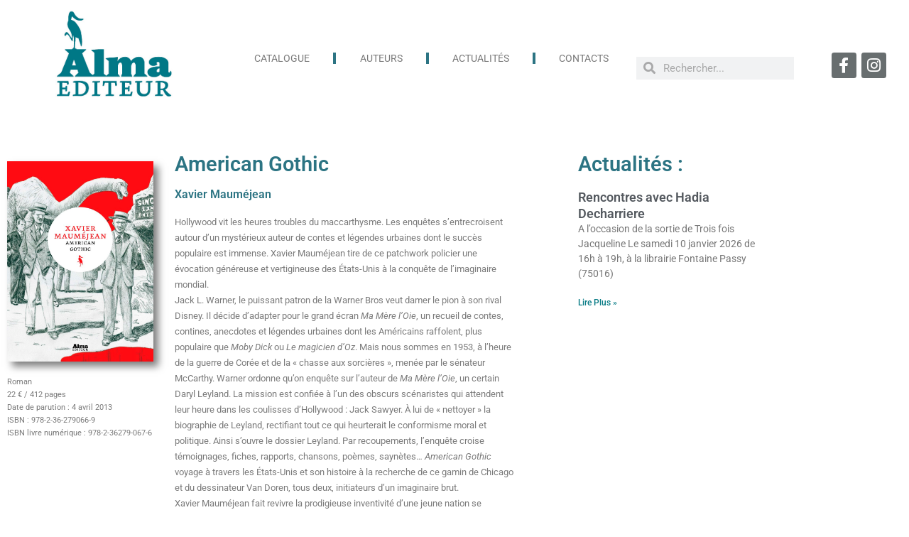

--- FILE ---
content_type: text/html; charset=UTF-8
request_url: https://www.alma-editeur.fr/fiche-livre-maumejean-american/
body_size: 12261
content:
<!DOCTYPE html>
<html lang="fr-FR">
<head>
	<meta charset="UTF-8">
	<meta name="viewport" content="width=device-width, initial-scale=1.0, viewport-fit=cover" />		<title>FICHE LIVRE/Maumejean/American &#8211; alma-editeur</title>
<meta name='robots' content='max-image-preview:large' />
<link rel="alternate" type="application/rss+xml" title="alma-editeur &raquo; Flux" href="https://www.alma-editeur.fr/feed/" />
<link rel="alternate" type="application/rss+xml" title="alma-editeur &raquo; Flux des commentaires" href="https://www.alma-editeur.fr/comments/feed/" />
<link rel="alternate" title="oEmbed (JSON)" type="application/json+oembed" href="https://www.alma-editeur.fr/wp-json/oembed/1.0/embed?url=https%3A%2F%2Fwww.alma-editeur.fr%2Ffiche-livre-maumejean-american%2F" />
<link rel="alternate" title="oEmbed (XML)" type="text/xml+oembed" href="https://www.alma-editeur.fr/wp-json/oembed/1.0/embed?url=https%3A%2F%2Fwww.alma-editeur.fr%2Ffiche-livre-maumejean-american%2F&#038;format=xml" />
<style id='wp-img-auto-sizes-contain-inline-css'>
img:is([sizes=auto i],[sizes^="auto," i]){contain-intrinsic-size:3000px 1500px}
/*# sourceURL=wp-img-auto-sizes-contain-inline-css */
</style>
<style id='wp-emoji-styles-inline-css'>

	img.wp-smiley, img.emoji {
		display: inline !important;
		border: none !important;
		box-shadow: none !important;
		height: 1em !important;
		width: 1em !important;
		margin: 0 0.07em !important;
		vertical-align: -0.1em !important;
		background: none !important;
		padding: 0 !important;
	}
/*# sourceURL=wp-emoji-styles-inline-css */
</style>
<style id='classic-theme-styles-inline-css'>
/*! This file is auto-generated */
.wp-block-button__link{color:#fff;background-color:#32373c;border-radius:9999px;box-shadow:none;text-decoration:none;padding:calc(.667em + 2px) calc(1.333em + 2px);font-size:1.125em}.wp-block-file__button{background:#32373c;color:#fff;text-decoration:none}
/*# sourceURL=/wp-includes/css/classic-themes.min.css */
</style>
<link rel='stylesheet' id='twenty-twenty-one-custom-color-overrides-css' href='https://www.alma-editeur.fr/wp-content/themes/twentytwentyone/assets/css/custom-color-overrides.css?ver=2.7' media='all' />
<style id='twenty-twenty-one-custom-color-overrides-inline-css'>
:root .editor-styles-wrapper{--global--color-background: #ffffff;--global--color-primary: #000;--global--color-secondary: #000;--button--color-background: #000;--button--color-text-hover: #000;}
/*# sourceURL=twenty-twenty-one-custom-color-overrides-inline-css */
</style>
<style id='global-styles-inline-css'>
:root{--wp--preset--aspect-ratio--square: 1;--wp--preset--aspect-ratio--4-3: 4/3;--wp--preset--aspect-ratio--3-4: 3/4;--wp--preset--aspect-ratio--3-2: 3/2;--wp--preset--aspect-ratio--2-3: 2/3;--wp--preset--aspect-ratio--16-9: 16/9;--wp--preset--aspect-ratio--9-16: 9/16;--wp--preset--color--black: #000000;--wp--preset--color--cyan-bluish-gray: #abb8c3;--wp--preset--color--white: #FFFFFF;--wp--preset--color--pale-pink: #f78da7;--wp--preset--color--vivid-red: #cf2e2e;--wp--preset--color--luminous-vivid-orange: #ff6900;--wp--preset--color--luminous-vivid-amber: #fcb900;--wp--preset--color--light-green-cyan: #7bdcb5;--wp--preset--color--vivid-green-cyan: #00d084;--wp--preset--color--pale-cyan-blue: #8ed1fc;--wp--preset--color--vivid-cyan-blue: #0693e3;--wp--preset--color--vivid-purple: #9b51e0;--wp--preset--color--dark-gray: #28303D;--wp--preset--color--gray: #39414D;--wp--preset--color--green: #D1E4DD;--wp--preset--color--blue: #D1DFE4;--wp--preset--color--purple: #D1D1E4;--wp--preset--color--red: #E4D1D1;--wp--preset--color--orange: #E4DAD1;--wp--preset--color--yellow: #EEEADD;--wp--preset--gradient--vivid-cyan-blue-to-vivid-purple: linear-gradient(135deg,rgb(6,147,227) 0%,rgb(155,81,224) 100%);--wp--preset--gradient--light-green-cyan-to-vivid-green-cyan: linear-gradient(135deg,rgb(122,220,180) 0%,rgb(0,208,130) 100%);--wp--preset--gradient--luminous-vivid-amber-to-luminous-vivid-orange: linear-gradient(135deg,rgb(252,185,0) 0%,rgb(255,105,0) 100%);--wp--preset--gradient--luminous-vivid-orange-to-vivid-red: linear-gradient(135deg,rgb(255,105,0) 0%,rgb(207,46,46) 100%);--wp--preset--gradient--very-light-gray-to-cyan-bluish-gray: linear-gradient(135deg,rgb(238,238,238) 0%,rgb(169,184,195) 100%);--wp--preset--gradient--cool-to-warm-spectrum: linear-gradient(135deg,rgb(74,234,220) 0%,rgb(151,120,209) 20%,rgb(207,42,186) 40%,rgb(238,44,130) 60%,rgb(251,105,98) 80%,rgb(254,248,76) 100%);--wp--preset--gradient--blush-light-purple: linear-gradient(135deg,rgb(255,206,236) 0%,rgb(152,150,240) 100%);--wp--preset--gradient--blush-bordeaux: linear-gradient(135deg,rgb(254,205,165) 0%,rgb(254,45,45) 50%,rgb(107,0,62) 100%);--wp--preset--gradient--luminous-dusk: linear-gradient(135deg,rgb(255,203,112) 0%,rgb(199,81,192) 50%,rgb(65,88,208) 100%);--wp--preset--gradient--pale-ocean: linear-gradient(135deg,rgb(255,245,203) 0%,rgb(182,227,212) 50%,rgb(51,167,181) 100%);--wp--preset--gradient--electric-grass: linear-gradient(135deg,rgb(202,248,128) 0%,rgb(113,206,126) 100%);--wp--preset--gradient--midnight: linear-gradient(135deg,rgb(2,3,129) 0%,rgb(40,116,252) 100%);--wp--preset--gradient--purple-to-yellow: linear-gradient(160deg, #D1D1E4 0%, #EEEADD 100%);--wp--preset--gradient--yellow-to-purple: linear-gradient(160deg, #EEEADD 0%, #D1D1E4 100%);--wp--preset--gradient--green-to-yellow: linear-gradient(160deg, #D1E4DD 0%, #EEEADD 100%);--wp--preset--gradient--yellow-to-green: linear-gradient(160deg, #EEEADD 0%, #D1E4DD 100%);--wp--preset--gradient--red-to-yellow: linear-gradient(160deg, #E4D1D1 0%, #EEEADD 100%);--wp--preset--gradient--yellow-to-red: linear-gradient(160deg, #EEEADD 0%, #E4D1D1 100%);--wp--preset--gradient--purple-to-red: linear-gradient(160deg, #D1D1E4 0%, #E4D1D1 100%);--wp--preset--gradient--red-to-purple: linear-gradient(160deg, #E4D1D1 0%, #D1D1E4 100%);--wp--preset--font-size--small: 18px;--wp--preset--font-size--medium: 20px;--wp--preset--font-size--large: 24px;--wp--preset--font-size--x-large: 42px;--wp--preset--font-size--extra-small: 16px;--wp--preset--font-size--normal: 20px;--wp--preset--font-size--extra-large: 40px;--wp--preset--font-size--huge: 96px;--wp--preset--font-size--gigantic: 144px;--wp--preset--spacing--20: 0.44rem;--wp--preset--spacing--30: 0.67rem;--wp--preset--spacing--40: 1rem;--wp--preset--spacing--50: 1.5rem;--wp--preset--spacing--60: 2.25rem;--wp--preset--spacing--70: 3.38rem;--wp--preset--spacing--80: 5.06rem;--wp--preset--shadow--natural: 6px 6px 9px rgba(0, 0, 0, 0.2);--wp--preset--shadow--deep: 12px 12px 50px rgba(0, 0, 0, 0.4);--wp--preset--shadow--sharp: 6px 6px 0px rgba(0, 0, 0, 0.2);--wp--preset--shadow--outlined: 6px 6px 0px -3px rgb(255, 255, 255), 6px 6px rgb(0, 0, 0);--wp--preset--shadow--crisp: 6px 6px 0px rgb(0, 0, 0);}:where(.is-layout-flex){gap: 0.5em;}:where(.is-layout-grid){gap: 0.5em;}body .is-layout-flex{display: flex;}.is-layout-flex{flex-wrap: wrap;align-items: center;}.is-layout-flex > :is(*, div){margin: 0;}body .is-layout-grid{display: grid;}.is-layout-grid > :is(*, div){margin: 0;}:where(.wp-block-columns.is-layout-flex){gap: 2em;}:where(.wp-block-columns.is-layout-grid){gap: 2em;}:where(.wp-block-post-template.is-layout-flex){gap: 1.25em;}:where(.wp-block-post-template.is-layout-grid){gap: 1.25em;}.has-black-color{color: var(--wp--preset--color--black) !important;}.has-cyan-bluish-gray-color{color: var(--wp--preset--color--cyan-bluish-gray) !important;}.has-white-color{color: var(--wp--preset--color--white) !important;}.has-pale-pink-color{color: var(--wp--preset--color--pale-pink) !important;}.has-vivid-red-color{color: var(--wp--preset--color--vivid-red) !important;}.has-luminous-vivid-orange-color{color: var(--wp--preset--color--luminous-vivid-orange) !important;}.has-luminous-vivid-amber-color{color: var(--wp--preset--color--luminous-vivid-amber) !important;}.has-light-green-cyan-color{color: var(--wp--preset--color--light-green-cyan) !important;}.has-vivid-green-cyan-color{color: var(--wp--preset--color--vivid-green-cyan) !important;}.has-pale-cyan-blue-color{color: var(--wp--preset--color--pale-cyan-blue) !important;}.has-vivid-cyan-blue-color{color: var(--wp--preset--color--vivid-cyan-blue) !important;}.has-vivid-purple-color{color: var(--wp--preset--color--vivid-purple) !important;}.has-black-background-color{background-color: var(--wp--preset--color--black) !important;}.has-cyan-bluish-gray-background-color{background-color: var(--wp--preset--color--cyan-bluish-gray) !important;}.has-white-background-color{background-color: var(--wp--preset--color--white) !important;}.has-pale-pink-background-color{background-color: var(--wp--preset--color--pale-pink) !important;}.has-vivid-red-background-color{background-color: var(--wp--preset--color--vivid-red) !important;}.has-luminous-vivid-orange-background-color{background-color: var(--wp--preset--color--luminous-vivid-orange) !important;}.has-luminous-vivid-amber-background-color{background-color: var(--wp--preset--color--luminous-vivid-amber) !important;}.has-light-green-cyan-background-color{background-color: var(--wp--preset--color--light-green-cyan) !important;}.has-vivid-green-cyan-background-color{background-color: var(--wp--preset--color--vivid-green-cyan) !important;}.has-pale-cyan-blue-background-color{background-color: var(--wp--preset--color--pale-cyan-blue) !important;}.has-vivid-cyan-blue-background-color{background-color: var(--wp--preset--color--vivid-cyan-blue) !important;}.has-vivid-purple-background-color{background-color: var(--wp--preset--color--vivid-purple) !important;}.has-black-border-color{border-color: var(--wp--preset--color--black) !important;}.has-cyan-bluish-gray-border-color{border-color: var(--wp--preset--color--cyan-bluish-gray) !important;}.has-white-border-color{border-color: var(--wp--preset--color--white) !important;}.has-pale-pink-border-color{border-color: var(--wp--preset--color--pale-pink) !important;}.has-vivid-red-border-color{border-color: var(--wp--preset--color--vivid-red) !important;}.has-luminous-vivid-orange-border-color{border-color: var(--wp--preset--color--luminous-vivid-orange) !important;}.has-luminous-vivid-amber-border-color{border-color: var(--wp--preset--color--luminous-vivid-amber) !important;}.has-light-green-cyan-border-color{border-color: var(--wp--preset--color--light-green-cyan) !important;}.has-vivid-green-cyan-border-color{border-color: var(--wp--preset--color--vivid-green-cyan) !important;}.has-pale-cyan-blue-border-color{border-color: var(--wp--preset--color--pale-cyan-blue) !important;}.has-vivid-cyan-blue-border-color{border-color: var(--wp--preset--color--vivid-cyan-blue) !important;}.has-vivid-purple-border-color{border-color: var(--wp--preset--color--vivid-purple) !important;}.has-vivid-cyan-blue-to-vivid-purple-gradient-background{background: var(--wp--preset--gradient--vivid-cyan-blue-to-vivid-purple) !important;}.has-light-green-cyan-to-vivid-green-cyan-gradient-background{background: var(--wp--preset--gradient--light-green-cyan-to-vivid-green-cyan) !important;}.has-luminous-vivid-amber-to-luminous-vivid-orange-gradient-background{background: var(--wp--preset--gradient--luminous-vivid-amber-to-luminous-vivid-orange) !important;}.has-luminous-vivid-orange-to-vivid-red-gradient-background{background: var(--wp--preset--gradient--luminous-vivid-orange-to-vivid-red) !important;}.has-very-light-gray-to-cyan-bluish-gray-gradient-background{background: var(--wp--preset--gradient--very-light-gray-to-cyan-bluish-gray) !important;}.has-cool-to-warm-spectrum-gradient-background{background: var(--wp--preset--gradient--cool-to-warm-spectrum) !important;}.has-blush-light-purple-gradient-background{background: var(--wp--preset--gradient--blush-light-purple) !important;}.has-blush-bordeaux-gradient-background{background: var(--wp--preset--gradient--blush-bordeaux) !important;}.has-luminous-dusk-gradient-background{background: var(--wp--preset--gradient--luminous-dusk) !important;}.has-pale-ocean-gradient-background{background: var(--wp--preset--gradient--pale-ocean) !important;}.has-electric-grass-gradient-background{background: var(--wp--preset--gradient--electric-grass) !important;}.has-midnight-gradient-background{background: var(--wp--preset--gradient--midnight) !important;}.has-small-font-size{font-size: var(--wp--preset--font-size--small) !important;}.has-medium-font-size{font-size: var(--wp--preset--font-size--medium) !important;}.has-large-font-size{font-size: var(--wp--preset--font-size--large) !important;}.has-x-large-font-size{font-size: var(--wp--preset--font-size--x-large) !important;}
:where(.wp-block-post-template.is-layout-flex){gap: 1.25em;}:where(.wp-block-post-template.is-layout-grid){gap: 1.25em;}
:where(.wp-block-term-template.is-layout-flex){gap: 1.25em;}:where(.wp-block-term-template.is-layout-grid){gap: 1.25em;}
:where(.wp-block-columns.is-layout-flex){gap: 2em;}:where(.wp-block-columns.is-layout-grid){gap: 2em;}
:root :where(.wp-block-pullquote){font-size: 1.5em;line-height: 1.6;}
/*# sourceURL=global-styles-inline-css */
</style>
<link rel='stylesheet' id='twenty-twenty-one-style-css' href='https://www.alma-editeur.fr/wp-content/themes/twentytwentyone/style.css?ver=2.7' media='all' />
<style id='twenty-twenty-one-style-inline-css'>
:root{--global--color-background: #ffffff;--global--color-primary: #000;--global--color-secondary: #000;--button--color-background: #000;--button--color-text-hover: #000;}
/*# sourceURL=twenty-twenty-one-style-inline-css */
</style>
<link rel='stylesheet' id='twenty-twenty-one-print-style-css' href='https://www.alma-editeur.fr/wp-content/themes/twentytwentyone/assets/css/print.css?ver=2.7' media='print' />
<link rel='stylesheet' id='elementor-frontend-css' href='https://www.alma-editeur.fr/wp-content/plugins/elementor/assets/css/frontend.min.css?ver=3.34.0' media='all' />
<link rel='stylesheet' id='widget-image-css' href='https://www.alma-editeur.fr/wp-content/plugins/elementor/assets/css/widget-image.min.css?ver=3.34.0' media='all' />
<link rel='stylesheet' id='widget-nav-menu-css' href='https://www.alma-editeur.fr/wp-content/plugins/elementor-pro/assets/css/widget-nav-menu.min.css?ver=3.34.0' media='all' />
<link rel='stylesheet' id='widget-social-css' href='https://www.alma-editeur.fr/wp-content/plugins/elementor-pro/assets/css/widget-social.min.css?ver=3.34.0' media='all' />
<link rel='stylesheet' id='e-motion-fx-css' href='https://www.alma-editeur.fr/wp-content/plugins/elementor-pro/assets/css/modules/motion-fx.min.css?ver=3.34.0' media='all' />
<link rel='stylesheet' id='widget-search-form-css' href='https://www.alma-editeur.fr/wp-content/plugins/elementor-pro/assets/css/widget-search-form.min.css?ver=3.34.0' media='all' />
<link rel='stylesheet' id='elementor-icons-shared-0-css' href='https://www.alma-editeur.fr/wp-content/plugins/elementor/assets/lib/font-awesome/css/fontawesome.min.css?ver=5.15.3' media='all' />
<link rel='stylesheet' id='elementor-icons-fa-solid-css' href='https://www.alma-editeur.fr/wp-content/plugins/elementor/assets/lib/font-awesome/css/solid.min.css?ver=5.15.3' media='all' />
<link rel='stylesheet' id='widget-social-icons-css' href='https://www.alma-editeur.fr/wp-content/plugins/elementor/assets/css/widget-social-icons.min.css?ver=3.34.0' media='all' />
<link rel='stylesheet' id='e-apple-webkit-css' href='https://www.alma-editeur.fr/wp-content/plugins/elementor/assets/css/conditionals/apple-webkit.min.css?ver=3.34.0' media='all' />
<link rel='stylesheet' id='widget-heading-css' href='https://www.alma-editeur.fr/wp-content/plugins/elementor/assets/css/widget-heading.min.css?ver=3.34.0' media='all' />
<link rel='stylesheet' id='elementor-icons-css' href='https://www.alma-editeur.fr/wp-content/plugins/elementor/assets/lib/eicons/css/elementor-icons.min.css?ver=5.45.0' media='all' />
<link rel='stylesheet' id='elementor-post-130-css' href='https://www.alma-editeur.fr/wp-content/uploads/elementor/css/post-130.css?ver=1767537288' media='all' />
<link rel='stylesheet' id='widget-posts-css' href='https://www.alma-editeur.fr/wp-content/plugins/elementor-pro/assets/css/widget-posts.min.css?ver=3.34.0' media='all' />
<link rel='stylesheet' id='elementor-post-1002-css' href='https://www.alma-editeur.fr/wp-content/uploads/elementor/css/post-1002.css?ver=1767538988' media='all' />
<link rel='stylesheet' id='elementor-post-206-css' href='https://www.alma-editeur.fr/wp-content/uploads/elementor/css/post-206.css?ver=1767537288' media='all' />
<link rel='stylesheet' id='elementor-post-271-css' href='https://www.alma-editeur.fr/wp-content/uploads/elementor/css/post-271.css?ver=1767537288' media='all' />
<link rel='stylesheet' id='elementor-gf-local-roboto-css' href='https://www.alma-editeur.fr/wp-content/uploads/elementor/google-fonts/css/roboto.css?ver=1742243252' media='all' />
<link rel='stylesheet' id='elementor-gf-local-robotoslab-css' href='https://www.alma-editeur.fr/wp-content/uploads/elementor/google-fonts/css/robotoslab.css?ver=1742243254' media='all' />
<link rel='stylesheet' id='elementor-icons-fa-brands-css' href='https://www.alma-editeur.fr/wp-content/plugins/elementor/assets/lib/font-awesome/css/brands.min.css?ver=5.15.3' media='all' />
<script id="twenty-twenty-one-ie11-polyfills-js-after">
( Element.prototype.matches && Element.prototype.closest && window.NodeList && NodeList.prototype.forEach ) || document.write( '<script src="https://www.alma-editeur.fr/wp-content/themes/twentytwentyone/assets/js/polyfills.js?ver=2.7"></scr' + 'ipt>' );
//# sourceURL=twenty-twenty-one-ie11-polyfills-js-after
</script>
<script src="https://www.alma-editeur.fr/wp-content/themes/twentytwentyone/assets/js/primary-navigation.js?ver=2.7" id="twenty-twenty-one-primary-navigation-script-js" defer data-wp-strategy="defer"></script>
<script src="https://www.alma-editeur.fr/wp-includes/js/jquery/jquery.min.js?ver=3.7.1" id="jquery-core-js"></script>
<script src="https://www.alma-editeur.fr/wp-includes/js/jquery/jquery-migrate.min.js?ver=3.4.1" id="jquery-migrate-js"></script>
<link rel="https://api.w.org/" href="https://www.alma-editeur.fr/wp-json/" /><link rel="alternate" title="JSON" type="application/json" href="https://www.alma-editeur.fr/wp-json/wp/v2/pages/1002" /><meta name="generator" content="WordPress 6.9" />
<link rel="canonical" href="https://www.alma-editeur.fr/fiche-livre-maumejean-american/" />
<link rel='shortlink' href='https://www.alma-editeur.fr/?p=1002' />
<!-- Analytics by WP Statistics - https://wp-statistics.com -->
<meta name="generator" content="Elementor 3.34.0; features: additional_custom_breakpoints; settings: css_print_method-external, google_font-enabled, font_display-auto">
			<style>
				.e-con.e-parent:nth-of-type(n+4):not(.e-lazyloaded):not(.e-no-lazyload),
				.e-con.e-parent:nth-of-type(n+4):not(.e-lazyloaded):not(.e-no-lazyload) * {
					background-image: none !important;
				}
				@media screen and (max-height: 1024px) {
					.e-con.e-parent:nth-of-type(n+3):not(.e-lazyloaded):not(.e-no-lazyload),
					.e-con.e-parent:nth-of-type(n+3):not(.e-lazyloaded):not(.e-no-lazyload) * {
						background-image: none !important;
					}
				}
				@media screen and (max-height: 640px) {
					.e-con.e-parent:nth-of-type(n+2):not(.e-lazyloaded):not(.e-no-lazyload),
					.e-con.e-parent:nth-of-type(n+2):not(.e-lazyloaded):not(.e-no-lazyload) * {
						background-image: none !important;
					}
				}
			</style>
			<style id="custom-background-css">
body.custom-background { background-color: #ffffff; }
</style>
	<link rel="icon" href="https://www.alma-editeur.fr/wp-content/uploads/2021/05/Logo-Jabiru-e1638401465488.jpg" sizes="32x32" />
<link rel="icon" href="https://www.alma-editeur.fr/wp-content/uploads/2021/05/Logo-Jabiru-e1638401465488.jpg" sizes="192x192" />
<link rel="apple-touch-icon" href="https://www.alma-editeur.fr/wp-content/uploads/2021/05/Logo-Jabiru-e1638401465488.jpg" />
<meta name="msapplication-TileImage" content="https://www.alma-editeur.fr/wp-content/uploads/2021/05/Logo-Jabiru-e1638401465488.jpg" />
</head>
<body data-rsssl=1 class="wp-singular page-template page-template-elementor_header_footer page page-id-1002 custom-background wp-custom-logo wp-embed-responsive wp-theme-twentytwentyone is-light-theme has-background-white no-js singular has-main-navigation no-widgets elementor-default elementor-template-full-width elementor-kit-130 elementor-page elementor-page-1002">
		<header data-elementor-type="header" data-elementor-id="206" class="elementor elementor-206 elementor-location-header" data-elementor-post-type="elementor_library">
					<section class="elementor-section elementor-top-section elementor-element elementor-element-2220d8b7 elementor-section-stretched elementor-section-height-min-height elementor-section-boxed elementor-section-height-default elementor-section-items-middle" data-id="2220d8b7" data-element_type="section" data-settings="{&quot;background_background&quot;:&quot;classic&quot;,&quot;stretch_section&quot;:&quot;section-stretched&quot;}">
							<div class="elementor-background-overlay"></div>
							<div class="elementor-container elementor-column-gap-narrow">
					<div class="elementor-column elementor-col-25 elementor-top-column elementor-element elementor-element-3e6f0f84" data-id="3e6f0f84" data-element_type="column">
			<div class="elementor-widget-wrap elementor-element-populated">
						<div class="elementor-element elementor-element-7ea694de elementor-widget elementor-widget-theme-site-logo elementor-widget-image" data-id="7ea694de" data-element_type="widget" data-widget_type="theme-site-logo.default">
				<div class="elementor-widget-container">
											<a href="https://www.alma-editeur.fr">
			<img src="https://www.alma-editeur.fr/wp-content/uploads/2021/05/jabiru-7474C-SANS-DETOURAGE.jpg" title="jabiru 7474C SANS DETOURAGE" alt="jabiru 7474C SANS DETOURAGE" loading="lazy" />				</a>
											</div>
				</div>
					</div>
		</div>
				<div class="elementor-column elementor-col-25 elementor-top-column elementor-element elementor-element-33ac7cc7" data-id="33ac7cc7" data-element_type="column" data-settings="{&quot;motion_fx_motion_fx_scrolling&quot;:&quot;yes&quot;,&quot;motion_fx_devices&quot;:[&quot;desktop&quot;,&quot;tablet&quot;,&quot;mobile&quot;]}">
			<div class="elementor-widget-wrap elementor-element-populated">
						<div class="elementor-element elementor-element-7d500235 elementor-nav-menu__align-justify elementor-nav-menu--dropdown-tablet elementor-nav-menu__text-align-aside elementor-nav-menu--toggle elementor-nav-menu--burger elementor-widget elementor-widget-nav-menu" data-id="7d500235" data-element_type="widget" data-settings="{&quot;_animation&quot;:&quot;none&quot;,&quot;submenu_icon&quot;:{&quot;value&quot;:&quot;&lt;i class=\&quot;\&quot; aria-hidden=\&quot;true\&quot;&gt;&lt;\/i&gt;&quot;,&quot;library&quot;:&quot;&quot;},&quot;layout&quot;:&quot;horizontal&quot;,&quot;toggle&quot;:&quot;burger&quot;}" data-widget_type="nav-menu.default">
				<div class="elementor-widget-container">
								<nav aria-label="Menu" class="elementor-nav-menu--main elementor-nav-menu__container elementor-nav-menu--layout-horizontal e--pointer-text e--animation-grow">
				<ul id="menu-1-7d500235" class="elementor-nav-menu"><li class="menu-item menu-item-type-post_type menu-item-object-page menu-item-396"><a href="https://www.alma-editeur.fr/catalogue/" class="elementor-item">Catalogue</a></li>
<li class="menu-item menu-item-type-post_type menu-item-object-page menu-item-399"><a href="https://www.alma-editeur.fr/auteurs/" class="elementor-item">Auteurs</a></li>
<li class="menu-item menu-item-type-post_type menu-item-object-page menu-item-593"><a href="https://www.alma-editeur.fr/actu/" class="elementor-item">Actualités</a></li>
<li class="menu-item menu-item-type-post_type menu-item-object-page menu-item-1893"><a href="https://www.alma-editeur.fr/contacts/" class="elementor-item">Contacts</a></li>
</ul>			</nav>
					<div class="elementor-menu-toggle" role="button" tabindex="0" aria-label="Permuter le menu" aria-expanded="false">
			<i aria-hidden="true" role="presentation" class="elementor-menu-toggle__icon--open eicon-menu-bar"></i><i aria-hidden="true" role="presentation" class="elementor-menu-toggle__icon--close eicon-close"></i>		</div>
					<nav class="elementor-nav-menu--dropdown elementor-nav-menu__container" aria-hidden="true">
				<ul id="menu-2-7d500235" class="elementor-nav-menu"><li class="menu-item menu-item-type-post_type menu-item-object-page menu-item-396"><a href="https://www.alma-editeur.fr/catalogue/" class="elementor-item" tabindex="-1">Catalogue</a></li>
<li class="menu-item menu-item-type-post_type menu-item-object-page menu-item-399"><a href="https://www.alma-editeur.fr/auteurs/" class="elementor-item" tabindex="-1">Auteurs</a></li>
<li class="menu-item menu-item-type-post_type menu-item-object-page menu-item-593"><a href="https://www.alma-editeur.fr/actu/" class="elementor-item" tabindex="-1">Actualités</a></li>
<li class="menu-item menu-item-type-post_type menu-item-object-page menu-item-1893"><a href="https://www.alma-editeur.fr/contacts/" class="elementor-item" tabindex="-1">Contacts</a></li>
</ul>			</nav>
						</div>
				</div>
				<div class="elementor-element elementor-element-f97e5ed elementor-widget elementor-widget-facebook-button" data-id="f97e5ed" data-element_type="widget" data-widget_type="facebook-button.default">
				<div class="elementor-widget-container">
							<div data-layout="standard" data-colorscheme="light" data-size="small" data-show-faces="false" class="elementor-facebook-widget fb-like" data-href="https://www.alma-editeur.fr?p=1002" data-share="false" data-action="like"></div>
						</div>
				</div>
					</div>
		</div>
				<div class="elementor-column elementor-col-25 elementor-top-column elementor-element elementor-element-45e5f8c elementor-hidden-mobile elementor-hidden-tablet" data-id="45e5f8c" data-element_type="column">
			<div class="elementor-widget-wrap elementor-element-populated">
						<div class="elementor-element elementor-element-35c7bd5 elementor-search-form--skin-minimal elementor-widget elementor-widget-search-form" data-id="35c7bd5" data-element_type="widget" data-settings="{&quot;skin&quot;:&quot;minimal&quot;}" data-widget_type="search-form.default">
				<div class="elementor-widget-container">
							<search role="search">
			<form class="elementor-search-form" action="https://www.alma-editeur.fr" method="get">
												<div class="elementor-search-form__container">
					<label class="elementor-screen-only" for="elementor-search-form-35c7bd5">Rechercher </label>

											<div class="elementor-search-form__icon">
							<i aria-hidden="true" class="fas fa-search"></i>							<span class="elementor-screen-only">Rechercher </span>
						</div>
					
					<input id="elementor-search-form-35c7bd5" placeholder="Rechercher..." class="elementor-search-form__input" type="search" name="s" value="">
					
					
									</div>
			</form>
		</search>
						</div>
				</div>
					</div>
		</div>
				<div class="elementor-column elementor-col-25 elementor-top-column elementor-element elementor-element-ba369a9 elementor-hidden-mobile elementor-hidden-tablet" data-id="ba369a9" data-element_type="column">
			<div class="elementor-widget-wrap elementor-element-populated">
						<div class="elementor-element elementor-element-a34337e elementor-grid-2 e-grid-align-mobile-center elementor-hidden-mobile elementor-shape-rounded e-grid-align-center elementor-widget elementor-widget-social-icons" data-id="a34337e" data-element_type="widget" data-widget_type="social-icons.default">
				<div class="elementor-widget-container">
							<div class="elementor-social-icons-wrapper elementor-grid" role="list">
							<span class="elementor-grid-item" role="listitem">
					<a class="elementor-icon elementor-social-icon elementor-social-icon-facebook-f elementor-repeater-item-993ef04" href="https://fr-fr.facebook.com/alma.editeur/" target="_blank">
						<span class="elementor-screen-only">Facebook-f</span>
						<i aria-hidden="true" class="fab fa-facebook-f"></i>					</a>
				</span>
							<span class="elementor-grid-item" role="listitem">
					<a class="elementor-icon elementor-social-icon elementor-social-icon-instagram elementor-repeater-item-6c60789" href="https://www.instagram.com/almaediteur/?hl=fr" target="_blank">
						<span class="elementor-screen-only">Instagram</span>
						<i aria-hidden="true" class="fab fa-instagram"></i>					</a>
				</span>
					</div>
						</div>
				</div>
					</div>
		</div>
					</div>
		</section>
				</header>
				<div data-elementor-type="wp-page" data-elementor-id="1002" class="elementor elementor-1002" data-elementor-post-type="page">
						<section class="elementor-section elementor-top-section elementor-element elementor-element-3f00d783 elementor-section-boxed elementor-section-height-default elementor-section-height-default" data-id="3f00d783" data-element_type="section">
						<div class="elementor-container elementor-column-gap-default">
					<div class="elementor-column elementor-col-33 elementor-top-column elementor-element elementor-element-9d0734e" data-id="9d0734e" data-element_type="column">
			<div class="elementor-widget-wrap elementor-element-populated">
						<div class="elementor-element elementor-element-15eefda6 e-transform elementor-widget elementor-widget-image" data-id="15eefda6" data-element_type="widget" data-settings="{&quot;_transform_scale_effect_mobile&quot;:{&quot;unit&quot;:&quot;px&quot;,&quot;size&quot;:0.8,&quot;sizes&quot;:[]},&quot;_transform_scale_effect&quot;:{&quot;unit&quot;:&quot;px&quot;,&quot;size&quot;:&quot;&quot;,&quot;sizes&quot;:[]},&quot;_transform_scale_effect_tablet&quot;:{&quot;unit&quot;:&quot;px&quot;,&quot;size&quot;:&quot;&quot;,&quot;sizes&quot;:[]}}" data-widget_type="image.default">
				<div class="elementor-widget-container">
															<img fetchpriority="high" decoding="async" width="747" height="1024" src="https://www.alma-editeur.fr/wp-content/uploads/2021/12/Couverture-American-Gothic-747x1024.jpg" class="attachment-large size-large wp-image-910" alt="" srcset="https://www.alma-editeur.fr/wp-content/uploads/2021/12/Couverture-American-Gothic-747x1024.jpg 747w, https://www.alma-editeur.fr/wp-content/uploads/2021/12/Couverture-American-Gothic-219x300.jpg 219w, https://www.alma-editeur.fr/wp-content/uploads/2021/12/Couverture-American-Gothic-768x1053.jpg 768w, https://www.alma-editeur.fr/wp-content/uploads/2021/12/Couverture-American-Gothic-1121x1536.jpg 1121w, https://www.alma-editeur.fr/wp-content/uploads/2021/12/Couverture-American-Gothic-1494x2048.jpg 1494w, https://www.alma-editeur.fr/wp-content/uploads/2021/12/Couverture-American-Gothic-44x60.jpg 44w, https://www.alma-editeur.fr/wp-content/uploads/2021/12/Couverture-American-Gothic.jpg 1594w" sizes="(max-width: 747px) 100vw, 747px" style="width:100%;height:137.08%;max-width:1594px" />															</div>
				</div>
				<div class="elementor-element elementor-element-6d8f5ea elementor-widget elementor-widget-text-editor" data-id="6d8f5ea" data-element_type="widget" data-widget_type="text-editor.default">
				<div class="elementor-widget-container">
									<p>Roman</p><p>22 € / 412 pages</p><p>Date de parution : 4 avril 2013</p><p>ISBN : 978-2-36-279066-9</p><p>ISBN livre numérique : 978-2-36279-067-6</p>								</div>
				</div>
					</div>
		</div>
				<div class="elementor-column elementor-col-33 elementor-top-column elementor-element elementor-element-1b80b88d" data-id="1b80b88d" data-element_type="column">
			<div class="elementor-widget-wrap elementor-element-populated">
						<div class="elementor-element elementor-element-500126d9 elementor-widget elementor-widget-heading" data-id="500126d9" data-element_type="widget" data-widget_type="heading.default">
				<div class="elementor-widget-container">
					<h2 class="elementor-heading-title elementor-size-large">American Gothic</h2>				</div>
				</div>
				<div class="elementor-element elementor-element-7bd146bb elementor-widget elementor-widget-heading" data-id="7bd146bb" data-element_type="widget" data-widget_type="heading.default">
				<div class="elementor-widget-container">
					<h2 class="elementor-heading-title elementor-size-default"><a href="https://www.alma-editeur.fr/auteur-maumejean/">Xavier Mauméjean</a></h2>				</div>
				</div>
				<div class="elementor-element elementor-element-4abe8f7b elementor-widget elementor-widget-text-editor" data-id="4abe8f7b" data-element_type="widget" data-widget_type="text-editor.default">
				<div class="elementor-widget-container">
									<p>Hollywood vit les heures troubles du maccarthysme. Les enquêtes s’entrecroisent autour d’un mystérieux auteur de contes et légendes urbaines dont le succès populaire est immense. Xavier Mauméjean tire de ce patchwork policier une évocation généreuse et vertigineuse des États-Unis à la conquête de l’imaginaire mondial.</p><p>Jack L. Warner, le puissant patron de la Warner Bros veut damer le pion à son rival Disney. Il décide d’adapter pour le grand écran <em>Ma Mère l’Oie</em>, un recueil de contes, contines, anecdotes et légendes urbaines dont les Américains raffolent, plus populaire que <em>Moby Dick</em> ou <em>Le magicien d’Oz</em>. Mais nous sommes en 1953, à l’heure de la guerre de Corée et de la « chasse aux sorcières », menée par le sénateur McCarthy. Warner ordonne qu’on enquête sur l’auteur de <em>Ma Mère l’Oie</em>, un certain Daryl Leyland. La mission est confiée à l’un des obscurs scénaristes qui attendent leur heure dans les coulisses d’Hollywood : Jack Sawyer. À lui de « nettoyer » la biographie de Leyland, rectifiant tout ce qui heurterait le conformisme moral et politique. Ainsi s’ouvre le dossier Leyland. Par recoupements, l’enquête croise témoignages, fiches, rapports, chansons, poèmes, saynètes… <em>American Gothic</em> voyage à travers les États-Unis et son histoire à la recherche de ce gamin de Chicago et du dessinateur Van Doren, tous deux, initiateurs d’un imaginaire brut.</p><p>Xavier Mauméjean fait revivre la prodigieuse inventivité d’une jeune nation se forgeant sa propre mythologie. Ce monde merveilleux de l’enfance toute-puissante et de la naïveté géante révèle aussi la part sombre du rêve américain. « Si tu ris, tu es un homme » enseigne Ma Mère l’Oie. Mais le Nouveau Monde n’a-t-il pas perdu son innocence ?</p>								</div>
				</div>
				<div class="elementor-element elementor-element-1a601ecf elementor-widget elementor-widget-heading" data-id="1a601ecf" data-element_type="widget" data-widget_type="heading.default">
				<div class="elementor-widget-container">
					<h2 class="elementor-heading-title elementor-size-default">À propos de l'auteur</h2>				</div>
				</div>
				<div class="elementor-element elementor-element-1f0cf30c elementor-widget elementor-widget-text-editor" data-id="1f0cf30c" data-element_type="widget" data-widget_type="text-editor.default">
				<div class="elementor-widget-container">
									<p>Né en 1963 à Biarritz, Xavier Mauméjean est romancier et membre du Collège de Pataphysique.</p>								</div>
				</div>
				<div class="elementor-element elementor-element-3ab8b40b elementor-widget elementor-widget-heading" data-id="3ab8b40b" data-element_type="widget" data-widget_type="heading.default">
				<div class="elementor-widget-container">
					<h2 class="elementor-heading-title elementor-size-default">Du même auteur</h2>				</div>
				</div>
				<div class="elementor-element elementor-element-240d3633 elementor-widget elementor-widget-text-editor" data-id="240d3633" data-element_type="widget" data-widget_type="text-editor.default">
				<div class="elementor-widget-container">
									<p><span style="color: #808080;"><a style="color: #808080;" href="https://www.alma-editeur.fr/fiche-livre-maumejean-kafka/"><b><i>Kafka à Paris</i></b>, 2015.</a></span></p><p><span style="color: #808080;"><a style="color: #808080;" href="https://www.alma-editeur.fr/fiche-livre-maumejean-societe/"><b><i>La Société des faux visages</i></b>, 2017.</a></span></p><p><span style="color: #808080;"><a style="color: #808080;" href="https://www.alma-editeur.fr/fiche-livre-maumejean-gordo/"><em><strong>El Gordo</strong></em></a>, 2022.</span></p><p><span style="color: #808080;"><a style="color: #808080;" href="https://www.alma-editeur.fr/fiche-livre-maumejean-nin/"><em><strong>La Semaine des quatre jeudis</strong></em></a>, 2025.</span></p>								</div>
				</div>
					</div>
		</div>
				<div class="elementor-column elementor-col-33 elementor-top-column elementor-element elementor-element-74b24564" data-id="74b24564" data-element_type="column">
			<div class="elementor-widget-wrap elementor-element-populated">
						<div class="elementor-element elementor-element-1ce9698d elementor-hidden-mobile elementor-widget elementor-widget-heading" data-id="1ce9698d" data-element_type="widget" data-widget_type="heading.default">
				<div class="elementor-widget-container">
					<h2 class="elementor-heading-title elementor-size-large">Actualités :</h2>				</div>
				</div>
				<div class="elementor-element elementor-element-2edf6268 elementor-grid-1 elementor-grid-tablet-1 elementor-hidden-mobile elementor-grid-mobile-1 elementor-posts--thumbnail-top elementor-widget elementor-widget-posts" data-id="2edf6268" data-element_type="widget" data-settings="{&quot;classic_columns&quot;:&quot;1&quot;,&quot;classic_columns_tablet&quot;:&quot;1&quot;,&quot;classic_columns_mobile&quot;:&quot;1&quot;,&quot;classic_row_gap&quot;:{&quot;unit&quot;:&quot;px&quot;,&quot;size&quot;:35,&quot;sizes&quot;:[]},&quot;classic_row_gap_tablet&quot;:{&quot;unit&quot;:&quot;px&quot;,&quot;size&quot;:&quot;&quot;,&quot;sizes&quot;:[]},&quot;classic_row_gap_mobile&quot;:{&quot;unit&quot;:&quot;px&quot;,&quot;size&quot;:&quot;&quot;,&quot;sizes&quot;:[]}}" data-widget_type="posts.classic">
				<div class="elementor-widget-container">
							<div class="elementor-posts-container elementor-posts elementor-posts--skin-classic elementor-grid" role="list">
				<article class="elementor-post elementor-grid-item post-4831 post type-post status-publish format-standard hentry category-actualites entry" role="listitem">
				<div class="elementor-post__text">
				<h3 class="elementor-post__title">
			<a href="https://www.alma-editeur.fr/actu-2/" >
				Rencontres avec Hadia Decharriere			</a>
		</h3>
				<div class="elementor-post__excerpt">
			<p>A l’occasion de la sortie de Trois fois Jacqueline Le samedi 10 janvier 2026 de 16h à 19h, à la librairie Fontaine Passy (75016)</p>
		</div>
		
		<a class="elementor-post__read-more" href="https://www.alma-editeur.fr/actu-2/" aria-label="En savoir plus sur Rencontres avec Hadia Decharriere" tabindex="-1" >
			Lire Plus »		</a>

				</div>
				</article>
				</div>
		
						</div>
				</div>
					</div>
		</div>
					</div>
		</section>
				</div>
				<footer data-elementor-type="footer" data-elementor-id="271" class="elementor elementor-271 elementor-location-footer" data-elementor-post-type="elementor_library">
					<section class="elementor-section elementor-top-section elementor-element elementor-element-13f1118c elementor-section-content-middle elementor-section-boxed elementor-section-height-default elementor-section-height-default" data-id="13f1118c" data-element_type="section">
						<div class="elementor-container elementor-column-gap-no">
					<div class="elementor-column elementor-col-33 elementor-top-column elementor-element elementor-element-f152acc" data-id="f152acc" data-element_type="column">
			<div class="elementor-widget-wrap">
							</div>
		</div>
				<div class="elementor-column elementor-col-33 elementor-top-column elementor-element elementor-element-58e96f35" data-id="58e96f35" data-element_type="column">
			<div class="elementor-widget-wrap elementor-element-populated">
						<div class="elementor-element elementor-element-3dbe0223 elementor-shape-rounded elementor-grid-0 e-grid-align-center elementor-widget elementor-widget-social-icons" data-id="3dbe0223" data-element_type="widget" data-widget_type="social-icons.default">
				<div class="elementor-widget-container">
							<div class="elementor-social-icons-wrapper elementor-grid" role="list">
							<span class="elementor-grid-item" role="listitem">
					<a class="elementor-icon elementor-social-icon elementor-social-icon-facebook-f elementor-repeater-item-993ef04" href="https://fr-fr.facebook.com/alma.editeur/" target="_blank">
						<span class="elementor-screen-only">Facebook-f</span>
						<i aria-hidden="true" class="fab fa-facebook-f"></i>					</a>
				</span>
							<span class="elementor-grid-item" role="listitem">
					<a class="elementor-icon elementor-social-icon elementor-social-icon-instagram elementor-repeater-item-a229ff5" href="https://www.instagram.com/almaediteur/?hl=fr" target="_blank">
						<span class="elementor-screen-only">Instagram</span>
						<i aria-hidden="true" class="fab fa-instagram"></i>					</a>
				</span>
					</div>
						</div>
				</div>
				<div class="elementor-element elementor-element-10ca3af2 elementor-widget elementor-widget-heading" data-id="10ca3af2" data-element_type="widget" data-widget_type="heading.default">
				<div class="elementor-widget-container">
					<div class="elementor-heading-title elementor-size-default">Copyright : Alma Editeur</div>				</div>
				</div>
					</div>
		</div>
				<div class="elementor-column elementor-col-33 elementor-top-column elementor-element elementor-element-82f30b7" data-id="82f30b7" data-element_type="column">
			<div class="elementor-widget-wrap">
							</div>
		</div>
					</div>
		</section>
				</footer>
		
<script type="speculationrules">
{"prefetch":[{"source":"document","where":{"and":[{"href_matches":"/*"},{"not":{"href_matches":["/wp-*.php","/wp-admin/*","/wp-content/uploads/*","/wp-content/*","/wp-content/plugins/*","/wp-content/themes/twentytwentyone/*","/*\\?(.+)"]}},{"not":{"selector_matches":"a[rel~=\"nofollow\"]"}},{"not":{"selector_matches":".no-prefetch, .no-prefetch a"}}]},"eagerness":"conservative"}]}
</script>
<script>
document.body.classList.remove('no-js');
//# sourceURL=twenty_twenty_one_supports_js
</script>
<script>
		if ( -1 !== navigator.userAgent.indexOf('MSIE') || -1 !== navigator.appVersion.indexOf('Trident/') ) {
			document.body.classList.add('is-IE');
		}
	//# sourceURL=twentytwentyone_add_ie_class
</script>
			<script>
				const lazyloadRunObserver = () => {
					const lazyloadBackgrounds = document.querySelectorAll( `.e-con.e-parent:not(.e-lazyloaded)` );
					const lazyloadBackgroundObserver = new IntersectionObserver( ( entries ) => {
						entries.forEach( ( entry ) => {
							if ( entry.isIntersecting ) {
								let lazyloadBackground = entry.target;
								if( lazyloadBackground ) {
									lazyloadBackground.classList.add( 'e-lazyloaded' );
								}
								lazyloadBackgroundObserver.unobserve( entry.target );
							}
						});
					}, { rootMargin: '200px 0px 200px 0px' } );
					lazyloadBackgrounds.forEach( ( lazyloadBackground ) => {
						lazyloadBackgroundObserver.observe( lazyloadBackground );
					} );
				};
				const events = [
					'DOMContentLoaded',
					'elementor/lazyload/observe',
				];
				events.forEach( ( event ) => {
					document.addEventListener( event, lazyloadRunObserver );
				} );
			</script>
			<script src="https://www.alma-editeur.fr/wp-content/themes/twentytwentyone/assets/js/responsive-embeds.js?ver=2.7" id="twenty-twenty-one-responsive-embeds-script-js"></script>
<script src="https://www.alma-editeur.fr/wp-content/plugins/elementor/assets/js/webpack.runtime.min.js?ver=3.34.0" id="elementor-webpack-runtime-js"></script>
<script src="https://www.alma-editeur.fr/wp-content/plugins/elementor/assets/js/frontend-modules.min.js?ver=3.34.0" id="elementor-frontend-modules-js"></script>
<script src="https://www.alma-editeur.fr/wp-includes/js/jquery/ui/core.min.js?ver=1.13.3" id="jquery-ui-core-js"></script>
<script id="elementor-frontend-js-before">
var elementorFrontendConfig = {"environmentMode":{"edit":false,"wpPreview":false,"isScriptDebug":false},"i18n":{"shareOnFacebook":"Partager sur Facebook","shareOnTwitter":"Partager sur Twitter","pinIt":"L\u2019\u00e9pingler","download":"T\u00e9l\u00e9charger","downloadImage":"T\u00e9l\u00e9charger une image","fullscreen":"Plein \u00e9cran","zoom":"Zoom","share":"Partager","playVideo":"Lire la vid\u00e9o","previous":"Pr\u00e9c\u00e9dent","next":"Suivant","close":"Fermer","a11yCarouselPrevSlideMessage":"Diapositive pr\u00e9c\u00e9dente","a11yCarouselNextSlideMessage":"Diapositive suivante","a11yCarouselFirstSlideMessage":"Ceci est la premi\u00e8re diapositive","a11yCarouselLastSlideMessage":"Ceci est la derni\u00e8re diapositive","a11yCarouselPaginationBulletMessage":"Aller \u00e0 la diapositive"},"is_rtl":false,"breakpoints":{"xs":0,"sm":480,"md":768,"lg":1025,"xl":1440,"xxl":1600},"responsive":{"breakpoints":{"mobile":{"label":"Portrait mobile","value":767,"default_value":767,"direction":"max","is_enabled":true},"mobile_extra":{"label":"Mobile Paysage","value":880,"default_value":880,"direction":"max","is_enabled":false},"tablet":{"label":"Tablette en mode portrait","value":1024,"default_value":1024,"direction":"max","is_enabled":true},"tablet_extra":{"label":"Tablette en mode paysage","value":1200,"default_value":1200,"direction":"max","is_enabled":false},"laptop":{"label":"Portable","value":1366,"default_value":1366,"direction":"max","is_enabled":false},"widescreen":{"label":"\u00c9cran large","value":2400,"default_value":2400,"direction":"min","is_enabled":false}},"hasCustomBreakpoints":false},"version":"3.34.0","is_static":false,"experimentalFeatures":{"additional_custom_breakpoints":true,"theme_builder_v2":true,"home_screen":true,"global_classes_should_enforce_capabilities":true,"e_variables":true,"cloud-library":true,"e_opt_in_v4_page":true,"e_interactions":true,"import-export-customization":true,"e_pro_variables":true},"urls":{"assets":"https:\/\/www.alma-editeur.fr\/wp-content\/plugins\/elementor\/assets\/","ajaxurl":"https:\/\/www.alma-editeur.fr\/wp-admin\/admin-ajax.php","uploadUrl":"https:\/\/www.alma-editeur.fr\/wp-content\/uploads"},"nonces":{"floatingButtonsClickTracking":"705a69a1bc"},"swiperClass":"swiper","settings":{"page":[],"editorPreferences":[]},"kit":{"body_background_background":"classic","active_breakpoints":["viewport_mobile","viewport_tablet"],"global_image_lightbox":"yes","lightbox_enable_counter":"yes","lightbox_enable_fullscreen":"yes","lightbox_enable_zoom":"yes","lightbox_enable_share":"yes","lightbox_title_src":"title","lightbox_description_src":"description"},"post":{"id":1002,"title":"FICHE%20LIVRE%2FMaumejean%2FAmerican%20%E2%80%93%20alma-editeur","excerpt":"","featuredImage":false}};
//# sourceURL=elementor-frontend-js-before
</script>
<script src="https://www.alma-editeur.fr/wp-content/plugins/elementor/assets/js/frontend.min.js?ver=3.34.0" id="elementor-frontend-js"></script>
<script src="https://www.alma-editeur.fr/wp-content/plugins/elementor-pro/assets/lib/smartmenus/jquery.smartmenus.min.js?ver=1.2.1" id="smartmenus-js"></script>
<script src="https://www.alma-editeur.fr/wp-includes/js/imagesloaded.min.js?ver=5.0.0" id="imagesloaded-js"></script>
<script id="wp-statistics-tracker-js-extra">
var WP_Statistics_Tracker_Object = {"requestUrl":"https://www.alma-editeur.fr/wp-json/wp-statistics/v2","ajaxUrl":"https://www.alma-editeur.fr/wp-admin/admin-ajax.php","hitParams":{"wp_statistics_hit":1,"source_type":"page","source_id":1002,"search_query":"","signature":"8c3f5d1cbc37d378782cb7b70e60cd6e","endpoint":"hit"},"option":{"dntEnabled":"","bypassAdBlockers":false,"consentIntegration":{"name":null,"status":[]},"isPreview":false,"userOnline":false,"trackAnonymously":false,"isWpConsentApiActive":false,"consentLevel":"functional"},"isLegacyEventLoaded":"","customEventAjaxUrl":"https://www.alma-editeur.fr/wp-admin/admin-ajax.php?action=wp_statistics_custom_event&nonce=c6e7d1eef4","onlineParams":{"wp_statistics_hit":1,"source_type":"page","source_id":1002,"search_query":"","signature":"8c3f5d1cbc37d378782cb7b70e60cd6e","action":"wp_statistics_online_check"},"jsCheckTime":"60000"};
//# sourceURL=wp-statistics-tracker-js-extra
</script>
<script src="https://www.alma-editeur.fr/wp-content/plugins/wp-statistics/assets/js/tracker.js?ver=14.16" id="wp-statistics-tracker-js"></script>
<script src="https://www.alma-editeur.fr/wp-content/plugins/elementor-pro/assets/js/webpack-pro.runtime.min.js?ver=3.34.0" id="elementor-pro-webpack-runtime-js"></script>
<script src="https://www.alma-editeur.fr/wp-includes/js/dist/hooks.min.js?ver=dd5603f07f9220ed27f1" id="wp-hooks-js"></script>
<script src="https://www.alma-editeur.fr/wp-includes/js/dist/i18n.min.js?ver=c26c3dc7bed366793375" id="wp-i18n-js"></script>
<script id="wp-i18n-js-after">
wp.i18n.setLocaleData( { 'text direction\u0004ltr': [ 'ltr' ] } );
//# sourceURL=wp-i18n-js-after
</script>
<script id="elementor-pro-frontend-js-before">
var ElementorProFrontendConfig = {"ajaxurl":"https:\/\/www.alma-editeur.fr\/wp-admin\/admin-ajax.php","nonce":"f76d2bfcb0","urls":{"assets":"https:\/\/www.alma-editeur.fr\/wp-content\/plugins\/elementor-pro\/assets\/","rest":"https:\/\/www.alma-editeur.fr\/wp-json\/"},"settings":{"lazy_load_background_images":true},"popup":{"hasPopUps":false},"shareButtonsNetworks":{"facebook":{"title":"Facebook","has_counter":true},"twitter":{"title":"Twitter"},"linkedin":{"title":"LinkedIn","has_counter":true},"pinterest":{"title":"Pinterest","has_counter":true},"reddit":{"title":"Reddit","has_counter":true},"vk":{"title":"VK","has_counter":true},"odnoklassniki":{"title":"OK","has_counter":true},"tumblr":{"title":"Tumblr"},"digg":{"title":"Digg"},"skype":{"title":"Skype"},"stumbleupon":{"title":"StumbleUpon","has_counter":true},"mix":{"title":"Mix"},"telegram":{"title":"Telegram"},"pocket":{"title":"Pocket","has_counter":true},"xing":{"title":"XING","has_counter":true},"whatsapp":{"title":"WhatsApp"},"email":{"title":"Email"},"print":{"title":"Print"},"x-twitter":{"title":"X"},"threads":{"title":"Threads"}},"facebook_sdk":{"lang":"fr_FR","app_id":""},"lottie":{"defaultAnimationUrl":"https:\/\/www.alma-editeur.fr\/wp-content\/plugins\/elementor-pro\/modules\/lottie\/assets\/animations\/default.json"}};
//# sourceURL=elementor-pro-frontend-js-before
</script>
<script src="https://www.alma-editeur.fr/wp-content/plugins/elementor-pro/assets/js/frontend.min.js?ver=3.34.0" id="elementor-pro-frontend-js"></script>
<script src="https://www.alma-editeur.fr/wp-content/plugins/elementor-pro/assets/js/elements-handlers.min.js?ver=3.34.0" id="pro-elements-handlers-js"></script>
<script id="wp-emoji-settings" type="application/json">
{"baseUrl":"https://s.w.org/images/core/emoji/17.0.2/72x72/","ext":".png","svgUrl":"https://s.w.org/images/core/emoji/17.0.2/svg/","svgExt":".svg","source":{"concatemoji":"https://www.alma-editeur.fr/wp-includes/js/wp-emoji-release.min.js?ver=6.9"}}
</script>
<script type="module">
/*! This file is auto-generated */
const a=JSON.parse(document.getElementById("wp-emoji-settings").textContent),o=(window._wpemojiSettings=a,"wpEmojiSettingsSupports"),s=["flag","emoji"];function i(e){try{var t={supportTests:e,timestamp:(new Date).valueOf()};sessionStorage.setItem(o,JSON.stringify(t))}catch(e){}}function c(e,t,n){e.clearRect(0,0,e.canvas.width,e.canvas.height),e.fillText(t,0,0);t=new Uint32Array(e.getImageData(0,0,e.canvas.width,e.canvas.height).data);e.clearRect(0,0,e.canvas.width,e.canvas.height),e.fillText(n,0,0);const a=new Uint32Array(e.getImageData(0,0,e.canvas.width,e.canvas.height).data);return t.every((e,t)=>e===a[t])}function p(e,t){e.clearRect(0,0,e.canvas.width,e.canvas.height),e.fillText(t,0,0);var n=e.getImageData(16,16,1,1);for(let e=0;e<n.data.length;e++)if(0!==n.data[e])return!1;return!0}function u(e,t,n,a){switch(t){case"flag":return n(e,"\ud83c\udff3\ufe0f\u200d\u26a7\ufe0f","\ud83c\udff3\ufe0f\u200b\u26a7\ufe0f")?!1:!n(e,"\ud83c\udde8\ud83c\uddf6","\ud83c\udde8\u200b\ud83c\uddf6")&&!n(e,"\ud83c\udff4\udb40\udc67\udb40\udc62\udb40\udc65\udb40\udc6e\udb40\udc67\udb40\udc7f","\ud83c\udff4\u200b\udb40\udc67\u200b\udb40\udc62\u200b\udb40\udc65\u200b\udb40\udc6e\u200b\udb40\udc67\u200b\udb40\udc7f");case"emoji":return!a(e,"\ud83e\u1fac8")}return!1}function f(e,t,n,a){let r;const o=(r="undefined"!=typeof WorkerGlobalScope&&self instanceof WorkerGlobalScope?new OffscreenCanvas(300,150):document.createElement("canvas")).getContext("2d",{willReadFrequently:!0}),s=(o.textBaseline="top",o.font="600 32px Arial",{});return e.forEach(e=>{s[e]=t(o,e,n,a)}),s}function r(e){var t=document.createElement("script");t.src=e,t.defer=!0,document.head.appendChild(t)}a.supports={everything:!0,everythingExceptFlag:!0},new Promise(t=>{let n=function(){try{var e=JSON.parse(sessionStorage.getItem(o));if("object"==typeof e&&"number"==typeof e.timestamp&&(new Date).valueOf()<e.timestamp+604800&&"object"==typeof e.supportTests)return e.supportTests}catch(e){}return null}();if(!n){if("undefined"!=typeof Worker&&"undefined"!=typeof OffscreenCanvas&&"undefined"!=typeof URL&&URL.createObjectURL&&"undefined"!=typeof Blob)try{var e="postMessage("+f.toString()+"("+[JSON.stringify(s),u.toString(),c.toString(),p.toString()].join(",")+"));",a=new Blob([e],{type:"text/javascript"});const r=new Worker(URL.createObjectURL(a),{name:"wpTestEmojiSupports"});return void(r.onmessage=e=>{i(n=e.data),r.terminate(),t(n)})}catch(e){}i(n=f(s,u,c,p))}t(n)}).then(e=>{for(const n in e)a.supports[n]=e[n],a.supports.everything=a.supports.everything&&a.supports[n],"flag"!==n&&(a.supports.everythingExceptFlag=a.supports.everythingExceptFlag&&a.supports[n]);var t;a.supports.everythingExceptFlag=a.supports.everythingExceptFlag&&!a.supports.flag,a.supports.everything||((t=a.source||{}).concatemoji?r(t.concatemoji):t.wpemoji&&t.twemoji&&(r(t.twemoji),r(t.wpemoji)))});
//# sourceURL=https://www.alma-editeur.fr/wp-includes/js/wp-emoji-loader.min.js
</script>

</body>
</html>

<!-- Dynamic page generated in 0.473 seconds. -->
<!-- Cached page generated by WP-Super-Cache on 2026-01-19 13:03:47 -->

<!-- super cache -->

--- FILE ---
content_type: text/css
request_url: https://www.alma-editeur.fr/wp-content/uploads/elementor/css/post-130.css?ver=1767537288
body_size: 404
content:
.elementor-kit-130{--e-global-color-primary:#6EC1E4;--e-global-color-secondary:#54595F;--e-global-color-text:#7A7A7A;--e-global-color-accent:#077B85;--e-global-color-7b1dde7:#686E6F;--e-global-color-ecdb38d:#077b85;--e-global-color-fde9365:#077b85;--e-global-color-df896ff:#2c7483;--e-global-typography-primary-font-family:"Roboto";--e-global-typography-primary-font-weight:600;--e-global-typography-secondary-font-family:"Roboto Slab";--e-global-typography-secondary-font-weight:400;--e-global-typography-text-font-family:"Roboto";--e-global-typography-text-font-weight:400;--e-global-typography-accent-font-family:"Roboto";--e-global-typography-accent-font-weight:500;}.elementor-kit-130 e-page-transition{background-color:#FFBC7D;}.elementor-section.elementor-section-boxed > .elementor-container{max-width:1090px;}.e-con{--container-max-width:1090px;}.elementor-widget:not(:last-child){margin-block-end:20px;}.elementor-element{--widgets-spacing:20px 20px;--widgets-spacing-row:20px;--widgets-spacing-column:20px;}{}h1.entry-title{display:var(--page-title-display);}.elementor-lightbox{--lightbox-header-icons-size:0px;}@media(max-width:1024px){.elementor-section.elementor-section-boxed > .elementor-container{max-width:1140px;}.e-con{--container-max-width:1140px;}}@media(max-width:767px){.elementor-kit-130 img{border-radius:-40% -40% -40% -40%;}.elementor-section.elementor-section-boxed > .elementor-container{max-width:767px;}.e-con{--container-max-width:767px;}}

--- FILE ---
content_type: text/css
request_url: https://www.alma-editeur.fr/wp-content/uploads/elementor/css/post-1002.css?ver=1767538988
body_size: 824
content:
.elementor-widget-image .widget-image-caption{color:var( --e-global-color-text );font-family:var( --e-global-typography-text-font-family ), Sans-serif;font-weight:var( --e-global-typography-text-font-weight );}.elementor-1002 .elementor-element.elementor-element-15eefda6 img{box-shadow:7px 7px 10px 0px rgba(0,0,0,0.5);}.elementor-widget-text-editor{font-family:var( --e-global-typography-text-font-family ), Sans-serif;font-weight:var( --e-global-typography-text-font-weight );color:var( --e-global-color-text );}.elementor-widget-text-editor.elementor-drop-cap-view-stacked .elementor-drop-cap{background-color:var( --e-global-color-primary );}.elementor-widget-text-editor.elementor-drop-cap-view-framed .elementor-drop-cap, .elementor-widget-text-editor.elementor-drop-cap-view-default .elementor-drop-cap{color:var( --e-global-color-primary );border-color:var( --e-global-color-primary );}.elementor-1002 .elementor-element.elementor-element-6d8f5ea{font-family:"Roboto", Sans-serif;font-size:11px;font-weight:400;line-height:0.1em;}.elementor-1002 .elementor-element.elementor-element-1b80b88d > .elementor-element-populated{padding:0px 0px 0px 20px;}.elementor-widget-heading .elementor-heading-title{font-family:var( --e-global-typography-primary-font-family ), Sans-serif;font-weight:var( --e-global-typography-primary-font-weight );color:var( --e-global-color-primary );}.elementor-1002 .elementor-element.elementor-element-500126d9 .elementor-heading-title{color:var( --e-global-color-df896ff );}.elementor-1002 .elementor-element.elementor-element-7bd146bb .elementor-heading-title{font-family:"Roboto", Sans-serif;font-size:16px;font-weight:600;color:var( --e-global-color-df896ff );}.elementor-1002 .elementor-element.elementor-element-4abe8f7b{column-gap:0%;font-family:"Roboto", Sans-serif;font-size:13px;font-weight:400;line-height:1.5em;}.elementor-1002 .elementor-element.elementor-element-1a601ecf .elementor-heading-title{font-family:"Roboto", Sans-serif;font-size:16px;font-weight:600;color:var( --e-global-color-df896ff );}.elementor-1002 .elementor-element.elementor-element-1f0cf30c{font-family:"Roboto", Sans-serif;font-size:13px;font-weight:400;line-height:1.5em;}.elementor-1002 .elementor-element.elementor-element-3ab8b40b .elementor-heading-title{font-family:"Roboto", Sans-serif;font-size:16px;font-weight:600;color:var( --e-global-color-df896ff );}.elementor-1002 .elementor-element.elementor-element-240d3633{font-family:"Roboto", Sans-serif;font-size:13px;font-weight:400;line-height:0.1em;}.elementor-1002 .elementor-element.elementor-element-74b24564 > .elementor-element-populated{margin:0% 0% 0% 25%;--e-column-margin-right:0%;--e-column-margin-left:25%;padding:0px 0px 0px 0px;}.elementor-1002 .elementor-element.elementor-element-1ce9698d .elementor-heading-title{color:var( --e-global-color-df896ff );}.elementor-widget-posts .elementor-button{background-color:var( --e-global-color-accent );font-family:var( --e-global-typography-accent-font-family ), Sans-serif;font-weight:var( --e-global-typography-accent-font-weight );}.elementor-widget-posts .elementor-post__title, .elementor-widget-posts .elementor-post__title a{color:var( --e-global-color-secondary );font-family:var( --e-global-typography-primary-font-family ), Sans-serif;font-weight:var( --e-global-typography-primary-font-weight );}.elementor-widget-posts .elementor-post__meta-data{font-family:var( --e-global-typography-secondary-font-family ), Sans-serif;font-weight:var( --e-global-typography-secondary-font-weight );}.elementor-widget-posts .elementor-post__excerpt p{font-family:var( --e-global-typography-text-font-family ), Sans-serif;font-weight:var( --e-global-typography-text-font-weight );}.elementor-widget-posts .elementor-post__read-more{color:var( --e-global-color-accent );}.elementor-widget-posts a.elementor-post__read-more{font-family:var( --e-global-typography-accent-font-family ), Sans-serif;font-weight:var( --e-global-typography-accent-font-weight );}.elementor-widget-posts .elementor-post__card .elementor-post__badge{background-color:var( --e-global-color-accent );font-family:var( --e-global-typography-accent-font-family ), Sans-serif;font-weight:var( --e-global-typography-accent-font-weight );}.elementor-widget-posts .elementor-pagination{font-family:var( --e-global-typography-secondary-font-family ), Sans-serif;font-weight:var( --e-global-typography-secondary-font-weight );}.elementor-widget-posts .e-load-more-message{font-family:var( --e-global-typography-secondary-font-family ), Sans-serif;font-weight:var( --e-global-typography-secondary-font-weight );}.elementor-1002 .elementor-element.elementor-element-2edf6268{--grid-row-gap:35px;--grid-column-gap:30px;}.elementor-1002 .elementor-element.elementor-element-2edf6268 .elementor-posts-container .elementor-post__thumbnail{padding-bottom:calc( 0.66 * 100% );}.elementor-1002 .elementor-element.elementor-element-2edf6268:after{content:"0.66";}.elementor-1002 .elementor-element.elementor-element-2edf6268 .elementor-post__thumbnail__link{width:100%;}.elementor-1002 .elementor-element.elementor-element-2edf6268.elementor-posts--thumbnail-left .elementor-post__thumbnail__link{margin-right:20px;}.elementor-1002 .elementor-element.elementor-element-2edf6268.elementor-posts--thumbnail-right .elementor-post__thumbnail__link{margin-left:20px;}.elementor-1002 .elementor-element.elementor-element-2edf6268.elementor-posts--thumbnail-top .elementor-post__thumbnail__link{margin-bottom:20px;}@media(max-width:767px){.elementor-1002 .elementor-element.elementor-element-15eefda6 > .elementor-widget-container{--e-transform-scale:0.8;}.elementor-1002 .elementor-element.elementor-element-2edf6268 .elementor-posts-container .elementor-post__thumbnail{padding-bottom:calc( 0.5 * 100% );}.elementor-1002 .elementor-element.elementor-element-2edf6268:after{content:"0.5";}.elementor-1002 .elementor-element.elementor-element-2edf6268 .elementor-post__thumbnail__link{width:100%;}}@media(min-width:768px){.elementor-1002 .elementor-element.elementor-element-9d0734e{width:20.7%;}.elementor-1002 .elementor-element.elementor-element-1b80b88d{width:45.632%;}}

--- FILE ---
content_type: text/css
request_url: https://www.alma-editeur.fr/wp-content/uploads/elementor/css/post-206.css?ver=1767537288
body_size: 2018
content:
.elementor-206 .elementor-element.elementor-element-2220d8b7:not(.elementor-motion-effects-element-type-background), .elementor-206 .elementor-element.elementor-element-2220d8b7 > .elementor-motion-effects-container > .elementor-motion-effects-layer{background-color:#ffffff;}.elementor-206 .elementor-element.elementor-element-2220d8b7 > .elementor-container{max-width:1600px;min-height:192px;}.elementor-206 .elementor-element.elementor-element-2220d8b7{overflow:hidden;box-shadow:0px 0px 24px 0px rgba(0, 0, 0, 0);transition:background 0.3s, border 0.3s, border-radius 0.3s, box-shadow 0.3s;z-index:1;}.elementor-206 .elementor-element.elementor-element-2220d8b7 > .elementor-background-overlay{opacity:0.5;transition:background 0.3s, border-radius 0.3s, opacity 0.3s;}.elementor-206 .elementor-element.elementor-element-3e6f0f84 > .elementor-element-populated{margin:0px 0px 0px 0px;--e-column-margin-right:0px;--e-column-margin-left:0px;padding:0px 0px 69px 0px;}.elementor-widget-theme-site-logo .widget-image-caption{color:var( --e-global-color-text );font-family:var( --e-global-typography-text-font-family ), Sans-serif;font-weight:var( --e-global-typography-text-font-weight );}.elementor-206 .elementor-element.elementor-element-7ea694de{text-align:center;}.elementor-206 .elementor-element.elementor-element-7ea694de img{max-width:91%;height:148px;object-fit:cover;object-position:center center;opacity:1;}.elementor-bc-flex-widget .elementor-206 .elementor-element.elementor-element-33ac7cc7.elementor-column .elementor-widget-wrap{align-items:center;}.elementor-206 .elementor-element.elementor-element-33ac7cc7.elementor-column.elementor-element[data-element_type="column"] > .elementor-widget-wrap.elementor-element-populated{align-content:center;align-items:center;}.elementor-206 .elementor-element.elementor-element-33ac7cc7.elementor-column > .elementor-widget-wrap{justify-content:space-evenly;}.elementor-widget-nav-menu .elementor-nav-menu .elementor-item{font-family:var( --e-global-typography-primary-font-family ), Sans-serif;font-weight:var( --e-global-typography-primary-font-weight );}.elementor-widget-nav-menu .elementor-nav-menu--main .elementor-item{color:var( --e-global-color-text );fill:var( --e-global-color-text );}.elementor-widget-nav-menu .elementor-nav-menu--main .elementor-item:hover,
					.elementor-widget-nav-menu .elementor-nav-menu--main .elementor-item.elementor-item-active,
					.elementor-widget-nav-menu .elementor-nav-menu--main .elementor-item.highlighted,
					.elementor-widget-nav-menu .elementor-nav-menu--main .elementor-item:focus{color:var( --e-global-color-accent );fill:var( --e-global-color-accent );}.elementor-widget-nav-menu .elementor-nav-menu--main:not(.e--pointer-framed) .elementor-item:before,
					.elementor-widget-nav-menu .elementor-nav-menu--main:not(.e--pointer-framed) .elementor-item:after{background-color:var( --e-global-color-accent );}.elementor-widget-nav-menu .e--pointer-framed .elementor-item:before,
					.elementor-widget-nav-menu .e--pointer-framed .elementor-item:after{border-color:var( --e-global-color-accent );}.elementor-widget-nav-menu{--e-nav-menu-divider-color:var( --e-global-color-text );}.elementor-widget-nav-menu .elementor-nav-menu--dropdown .elementor-item, .elementor-widget-nav-menu .elementor-nav-menu--dropdown  .elementor-sub-item{font-family:var( --e-global-typography-accent-font-family ), Sans-serif;font-weight:var( --e-global-typography-accent-font-weight );}.elementor-206 .elementor-element.elementor-element-7d500235{z-index:0;--e-nav-menu-divider-content:"";--e-nav-menu-divider-style:solid;--e-nav-menu-divider-width:4px;--e-nav-menu-divider-height:16px;--e-nav-menu-divider-color:var( --e-global-color-df896ff );--e-nav-menu-horizontal-menu-item-margin:calc( 0px / 2 );--nav-menu-icon-size:58px;}.elementor-206 .elementor-element.elementor-element-7d500235 .elementor-menu-toggle{margin-left:auto;background-color:#FFFFFF;border-width:0px;border-radius:0px;}.elementor-206 .elementor-element.elementor-element-7d500235 .elementor-nav-menu .elementor-item{font-size:14px;font-weight:400;text-transform:uppercase;}.elementor-206 .elementor-element.elementor-element-7d500235 .elementor-nav-menu--main .elementor-item:hover,
					.elementor-206 .elementor-element.elementor-element-7d500235 .elementor-nav-menu--main .elementor-item.elementor-item-active,
					.elementor-206 .elementor-element.elementor-element-7d500235 .elementor-nav-menu--main .elementor-item.highlighted,
					.elementor-206 .elementor-element.elementor-element-7d500235 .elementor-nav-menu--main .elementor-item:focus{color:var( --e-global-color-df896ff );fill:var( --e-global-color-df896ff );}.elementor-206 .elementor-element.elementor-element-7d500235 .elementor-nav-menu--main .elementor-item{padding-left:24px;padding-right:24px;padding-top:50px;padding-bottom:50px;}.elementor-206 .elementor-element.elementor-element-7d500235 .elementor-nav-menu--main:not(.elementor-nav-menu--layout-horizontal) .elementor-nav-menu > li:not(:last-child){margin-bottom:0px;}.elementor-206 .elementor-element.elementor-element-7d500235 .elementor-nav-menu--dropdown{background-color:#f2f2f2;}.elementor-206 .elementor-element.elementor-element-7d500235 .elementor-nav-menu--dropdown a:hover,
					.elementor-206 .elementor-element.elementor-element-7d500235 .elementor-nav-menu--dropdown a:focus,
					.elementor-206 .elementor-element.elementor-element-7d500235 .elementor-nav-menu--dropdown a.elementor-item-active,
					.elementor-206 .elementor-element.elementor-element-7d500235 .elementor-nav-menu--dropdown a.highlighted,
					.elementor-206 .elementor-element.elementor-element-7d500235 .elementor-menu-toggle:hover,
					.elementor-206 .elementor-element.elementor-element-7d500235 .elementor-menu-toggle:focus{color:var( --e-global-color-df896ff );}.elementor-206 .elementor-element.elementor-element-7d500235 .elementor-nav-menu--dropdown a:hover,
					.elementor-206 .elementor-element.elementor-element-7d500235 .elementor-nav-menu--dropdown a:focus,
					.elementor-206 .elementor-element.elementor-element-7d500235 .elementor-nav-menu--dropdown a.elementor-item-active,
					.elementor-206 .elementor-element.elementor-element-7d500235 .elementor-nav-menu--dropdown a.highlighted{background-color:#ededed;}.elementor-206 .elementor-element.elementor-element-7d500235 .elementor-nav-menu--dropdown a.elementor-item-active{color:var( --e-global-color-df896ff );}.elementor-206 .elementor-element.elementor-element-7d500235 .elementor-nav-menu--dropdown .elementor-item, .elementor-206 .elementor-element.elementor-element-7d500235 .elementor-nav-menu--dropdown  .elementor-sub-item{font-size:15px;}.elementor-206 .elementor-element.elementor-element-7d500235 div.elementor-menu-toggle{color:var( --e-global-color-df896ff );}.elementor-206 .elementor-element.elementor-element-7d500235 div.elementor-menu-toggle svg{fill:var( --e-global-color-df896ff );}.elementor-206 .elementor-element.elementor-element-7d500235 div.elementor-menu-toggle:hover, .elementor-206 .elementor-element.elementor-element-7d500235 div.elementor-menu-toggle:focus{color:var( --e-global-color-df896ff );}.elementor-206 .elementor-element.elementor-element-7d500235 div.elementor-menu-toggle:hover svg, .elementor-206 .elementor-element.elementor-element-7d500235 div.elementor-menu-toggle:focus svg{fill:var( --e-global-color-df896ff );}.elementor-bc-flex-widget .elementor-206 .elementor-element.elementor-element-45e5f8c.elementor-column .elementor-widget-wrap{align-items:center;}.elementor-206 .elementor-element.elementor-element-45e5f8c.elementor-column.elementor-element[data-element_type="column"] > .elementor-widget-wrap.elementor-element-populated{align-content:center;align-items:center;}.elementor-206 .elementor-element.elementor-element-45e5f8c > .elementor-element-populated{margin:0px 44px 0px 0px;--e-column-margin-right:44px;--e-column-margin-left:0px;padding:0px 0px 26px 0px;}.elementor-widget-search-form input[type="search"].elementor-search-form__input{font-family:var( --e-global-typography-text-font-family ), Sans-serif;font-weight:var( --e-global-typography-text-font-weight );}.elementor-widget-search-form .elementor-search-form__input,
					.elementor-widget-search-form .elementor-search-form__icon,
					.elementor-widget-search-form .elementor-lightbox .dialog-lightbox-close-button,
					.elementor-widget-search-form .elementor-lightbox .dialog-lightbox-close-button:hover,
					.elementor-widget-search-form.elementor-search-form--skin-full_screen input[type="search"].elementor-search-form__input{color:var( --e-global-color-text );fill:var( --e-global-color-text );}.elementor-widget-search-form .elementor-search-form__submit{font-family:var( --e-global-typography-text-font-family ), Sans-serif;font-weight:var( --e-global-typography-text-font-weight );background-color:var( --e-global-color-secondary );}.elementor-206 .elementor-element.elementor-element-35c7bd5 .elementor-search-form__container{min-height:32px;}.elementor-206 .elementor-element.elementor-element-35c7bd5 .elementor-search-form__submit{min-width:32px;}body:not(.rtl) .elementor-206 .elementor-element.elementor-element-35c7bd5 .elementor-search-form__icon{padding-left:calc(32px / 3);}body.rtl .elementor-206 .elementor-element.elementor-element-35c7bd5 .elementor-search-form__icon{padding-right:calc(32px / 3);}.elementor-206 .elementor-element.elementor-element-35c7bd5 .elementor-search-form__input, .elementor-206 .elementor-element.elementor-element-35c7bd5.elementor-search-form--button-type-text .elementor-search-form__submit{padding-left:calc(32px / 3);padding-right:calc(32px / 3);}.elementor-206 .elementor-element.elementor-element-35c7bd5 .elementor-search-form__icon{--e-search-form-icon-size-minimal:17px;}.elementor-206 .elementor-element.elementor-element-35c7bd5 input[type="search"].elementor-search-form__input{font-family:"Roboto", Sans-serif;font-weight:400;}.elementor-206 .elementor-element.elementor-element-35c7bd5:not(.elementor-search-form--skin-full_screen) .elementor-search-form__container{border-radius:0px;}.elementor-206 .elementor-element.elementor-element-35c7bd5.elementor-search-form--skin-full_screen input[type="search"].elementor-search-form__input{border-radius:0px;}.elementor-bc-flex-widget .elementor-206 .elementor-element.elementor-element-ba369a9.elementor-column .elementor-widget-wrap{align-items:center;}.elementor-206 .elementor-element.elementor-element-ba369a9.elementor-column.elementor-element[data-element_type="column"] > .elementor-widget-wrap.elementor-element-populated{align-content:center;align-items:center;}.elementor-206 .elementor-element.elementor-element-ba369a9.elementor-column > .elementor-widget-wrap{justify-content:center;}.elementor-206 .elementor-element.elementor-element-ba369a9 > .elementor-widget-wrap > .elementor-widget:not(.elementor-widget__width-auto):not(.elementor-widget__width-initial):not(:last-child):not(.elementor-absolute){margin-block-end:: 0px;}.elementor-206 .elementor-element.elementor-element-ba369a9 > .elementor-element-populated{margin:0% 0% 21% 0%;--e-column-margin-right:0%;--e-column-margin-left:0%;padding:1% 1% 1% 1%;}.elementor-206 .elementor-element.elementor-element-a34337e .elementor-repeater-item-993ef04.elementor-social-icon{background-color:var( --e-global-color-7b1dde7 );}.elementor-206 .elementor-element.elementor-element-a34337e{--grid-template-columns:repeat(2, auto);--icon-size:22px;--grid-column-gap:7px;--grid-row-gap:0px;}.elementor-206 .elementor-element.elementor-element-a34337e .elementor-widget-container{text-align:center;}.elementor-206 .elementor-element.elementor-element-a34337e .elementor-social-icon{background-color:var( --e-global-color-7b1dde7 );--icon-padding:0.3em;}.elementor-206 .elementor-element.elementor-element-a34337e .elementor-social-icon:hover{background-color:rgba(255,255,255,0);}.elementor-206 .elementor-element.elementor-element-a34337e .elementor-social-icon:hover i{color:var( --e-global-color-df896ff );}.elementor-206 .elementor-element.elementor-element-a34337e .elementor-social-icon:hover svg{fill:var( --e-global-color-df896ff );}.elementor-theme-builder-content-area{height:400px;}.elementor-location-header:before, .elementor-location-footer:before{content:"";display:table;clear:both;}@media(min-width:768px){.elementor-206 .elementor-element.elementor-element-33ac7cc7{width:44.972%;}.elementor-206 .elementor-element.elementor-element-45e5f8c{width:19.011%;}.elementor-206 .elementor-element.elementor-element-ba369a9{width:11%;}}@media(max-width:1024px){.elementor-206 .elementor-element.elementor-element-2220d8b7{padding:20px 20px 20px 20px;}.elementor-206 .elementor-element.elementor-element-7ea694de{text-align:center;}.elementor-206 .elementor-element.elementor-element-7ea694de img{width:100%;max-width:100%;height:120px;}.elementor-206 .elementor-element.elementor-element-33ac7cc7 > .elementor-widget-wrap > .elementor-widget:not(.elementor-widget__width-auto):not(.elementor-widget__width-initial):not(:last-child):not(.elementor-absolute){margin-block-end:: 0px;}.elementor-206 .elementor-element.elementor-element-7d500235 .elementor-nav-menu .elementor-item{font-size:13px;}.elementor-206 .elementor-element.elementor-element-7d500235 .elementor-nav-menu--main .elementor-item{padding-left:14px;padding-right:14px;}.elementor-206 .elementor-element.elementor-element-7d500235{--e-nav-menu-horizontal-menu-item-margin:calc( 0px / 2 );}.elementor-206 .elementor-element.elementor-element-7d500235 .elementor-nav-menu--main:not(.elementor-nav-menu--layout-horizontal) .elementor-nav-menu > li:not(:last-child){margin-bottom:0px;}}@media(max-width:767px){.elementor-206 .elementor-element.elementor-element-2220d8b7{padding:20px 20px 20px 20px;}.elementor-206 .elementor-element.elementor-element-3e6f0f84{width:50%;}.elementor-206 .elementor-element.elementor-element-3e6f0f84 > .elementor-element-populated{margin:0px 0px 0px 0px;--e-column-margin-right:0px;--e-column-margin-left:0px;}.elementor-206 .elementor-element.elementor-element-7ea694de{text-align:center;}.elementor-206 .elementor-element.elementor-element-7ea694de img{width:142px;}.elementor-206 .elementor-element.elementor-element-33ac7cc7{width:50%;}.elementor-206 .elementor-element.elementor-element-33ac7cc7 > .elementor-element-populated{margin:0px 0px 0px 0px;--e-column-margin-right:0px;--e-column-margin-left:0px;padding:0px 0px 0px 0px;}.elementor-206 .elementor-element.elementor-element-7d500235 > .elementor-widget-container{margin:0px 0px 0px 0px;padding:0px 0px 0px 0px;}.elementor-206 .elementor-element.elementor-element-7d500235{z-index:0;--nav-menu-icon-size:42px;}.elementor-206 .elementor-element.elementor-element-7d500235 .elementor-nav-menu--main .elementor-item{padding-left:0px;padding-right:0px;}.elementor-206 .elementor-element.elementor-element-7d500235 .elementor-nav-menu--dropdown .elementor-item, .elementor-206 .elementor-element.elementor-element-7d500235 .elementor-nav-menu--dropdown  .elementor-sub-item{font-size:12px;}.elementor-206 .elementor-element.elementor-element-7d500235 .elementor-nav-menu--dropdown{border-radius:0px 0px 0px 0px;}.elementor-206 .elementor-element.elementor-element-7d500235 .elementor-nav-menu--dropdown li:first-child a{border-top-left-radius:0px;border-top-right-radius:0px;}.elementor-206 .elementor-element.elementor-element-7d500235 .elementor-nav-menu--dropdown li:last-child a{border-bottom-right-radius:0px;border-bottom-left-radius:0px;}.elementor-206 .elementor-element.elementor-element-7d500235 .elementor-nav-menu--dropdown a{padding-top:16px;padding-bottom:16px;}.elementor-206 .elementor-element.elementor-element-7d500235 .elementor-nav-menu--main > .elementor-nav-menu > li > .elementor-nav-menu--dropdown, .elementor-206 .elementor-element.elementor-element-7d500235 .elementor-nav-menu__container.elementor-nav-menu--dropdown{margin-top:14px !important;}.elementor-206 .elementor-element.elementor-element-7d500235 .elementor-menu-toggle{border-width:0px;border-radius:0px;}.elementor-206 .elementor-element.elementor-element-45e5f8c.elementor-column > .elementor-widget-wrap{justify-content:center;}.elementor-206 .elementor-element.elementor-element-a34337e .elementor-widget-container{text-align:center;}}@media(max-width:1024px) and (min-width:768px){.elementor-206 .elementor-element.elementor-element-3e6f0f84{width:20%;}.elementor-206 .elementor-element.elementor-element-33ac7cc7{width:74%;}}

--- FILE ---
content_type: text/css
request_url: https://www.alma-editeur.fr/wp-content/uploads/elementor/css/post-271.css?ver=1767537288
body_size: 510
content:
.elementor-271 .elementor-element.elementor-element-13f1118c > .elementor-container > .elementor-column > .elementor-widget-wrap{align-content:center;align-items:center;}.elementor-271 .elementor-element.elementor-element-13f1118c{padding:250px 250px 250px 250px;}.elementor-271 .elementor-element.elementor-element-3dbe0223{--grid-template-columns:repeat(0, auto);--icon-size:16px;--grid-column-gap:22px;--grid-row-gap:0px;}.elementor-271 .elementor-element.elementor-element-3dbe0223 .elementor-widget-container{text-align:center;}.elementor-271 .elementor-element.elementor-element-3dbe0223 .elementor-social-icon{background-color:rgba(255,255,255,0);--icon-padding:0em;}.elementor-271 .elementor-element.elementor-element-3dbe0223 .elementor-social-icon i{color:rgba(0,0,0,0.32);}.elementor-271 .elementor-element.elementor-element-3dbe0223 .elementor-social-icon svg{fill:rgba(0,0,0,0.32);}.elementor-271 .elementor-element.elementor-element-3dbe0223 .elementor-social-icon:hover{background-color:rgba(255,255,255,0);}.elementor-271 .elementor-element.elementor-element-3dbe0223 .elementor-social-icon:hover i{color:var( --e-global-color-df896ff );}.elementor-271 .elementor-element.elementor-element-3dbe0223 .elementor-social-icon:hover svg{fill:var( --e-global-color-df896ff );}.elementor-widget-heading .elementor-heading-title{font-family:var( --e-global-typography-primary-font-family ), Sans-serif;font-weight:var( --e-global-typography-primary-font-weight );color:var( --e-global-color-primary );}.elementor-271 .elementor-element.elementor-element-10ca3af2 > .elementor-widget-container{padding:15px 0px 0px 0px;}.elementor-271 .elementor-element.elementor-element-10ca3af2{text-align:center;}.elementor-271 .elementor-element.elementor-element-10ca3af2 .elementor-heading-title{font-size:15px;font-weight:300;color:var( --e-global-color-df896ff );}.elementor-theme-builder-content-area{height:400px;}.elementor-location-header:before, .elementor-location-footer:before{content:"";display:table;clear:both;}@media(min-width:768px){.elementor-271 .elementor-element.elementor-element-f152acc{width:30.173%;}.elementor-271 .elementor-element.elementor-element-58e96f35{width:27.999%;}.elementor-271 .elementor-element.elementor-element-82f30b7{width:41.132%;}}@media(max-width:1024px){.elementor-271 .elementor-element.elementor-element-13f1118c{padding:30px 25px 30px 25px;}}@media(max-width:767px){.elementor-271 .elementor-element.elementor-element-13f1118c{padding:30px 20px 30px 20px;}.elementor-271 .elementor-element.elementor-element-10ca3af2 .elementor-heading-title{line-height:25px;}}